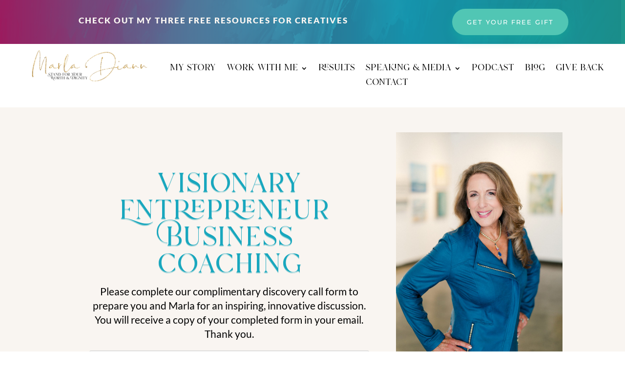

--- FILE ---
content_type: text/css
request_url: https://marladiann.com/wp-content/uploads/useanyfont/uaf.css?ver=1750969404
body_size: 389
content:
				@font-face {
					font-family: 'the-saturday-regular';
					src: url('/wp-content/uploads/useanyfont/190119111111The-Saturday-Regular.woff') format('woff');
					  font-display: auto;
				}

				.the-saturday-regular{font-family: 'the-saturday-regular' !important;}

						@font-face {
					font-family: 'sonneta';
					src: url('/wp-content/uploads/useanyfont/9541Sonneta.woff2') format('woff2'),
						url('/wp-content/uploads/useanyfont/9541Sonneta.woff') format('woff');
					  font-display: auto;
				}

				.sonneta{font-family: 'sonneta' !important;}

						@font-face {
					font-family: 'hello-paris-serif';
					src: url('/wp-content/uploads/useanyfont/1438Hello-Paris-Serif.woff2') format('woff2'),
						url('/wp-content/uploads/useanyfont/1438Hello-Paris-Serif.woff') format('woff');
					  font-display: auto;
				}

				.hello-paris-serif{font-family: 'hello-paris-serif' !important;}

						@font-face {
					font-family: 'sundays';
					src: url('/wp-content/uploads/useanyfont/9300Sundays.woff2') format('woff2'),
						url('/wp-content/uploads/useanyfont/9300Sundays.woff') format('woff');
					  font-display: auto;
				}

				.sundays{font-family: 'sundays' !important;}

						@font-face {
					font-family: 'gilmer-regular';
					src: url('/wp-content/uploads/useanyfont/2574Gilmer-Regular.woff2') format('woff2'),
						url('/wp-content/uploads/useanyfont/2574Gilmer-Regular.woff') format('woff');
					  font-display: auto;
				}

				.gilmer-regular{font-family: 'gilmer-regular' !important;}

						@font-face {
					font-family: 'gilmer-light';
					src: url('/wp-content/uploads/useanyfont/299Gilmer-Light.woff2') format('woff2'),
						url('/wp-content/uploads/useanyfont/299Gilmer-Light.woff') format('woff');
					  font-display: auto;
				}

				.gilmer-light{font-family: 'gilmer-light' !important;}

						@font-face {
					font-family: 'gilmer-bold';
					src: url('/wp-content/uploads/useanyfont/3818Gilmer-Bold.woff2') format('woff2'),
						url('/wp-content/uploads/useanyfont/3818Gilmer-Bold.woff') format('woff');
					  font-display: auto;
				}

				.gilmer-bold{font-family: 'gilmer-bold' !important;}

		

--- FILE ---
content_type: text/css
request_url: https://marladiann.com/wp-content/et-cache/51/et-core-unified-51.min.css?ver=1764137645
body_size: 150
content:
.post-navigation .nav-previous a,.post-navigation .nav-next{visibility:hidden}.post-navigation .nav-previous a::before{content:"« More Posts";visibility:visible}.post-navigation .nav-next a::after{content:"Most Recent Posts »";visibility:visible}

--- FILE ---
content_type: application/javascript
request_url: https://marladiann.com/wp-content/plugins/visual-form-builder/public/assets/js/vfb-validation.min.js?ver=2014.04.12
body_size: 525
content:
jQuery(document).ready(function(a){a(".visual-form-builder").each(function(){a(this).validate({rules:{"vfb-secret":{required:true,digits:true,maxlength:2}},errorClass:"vfb-error",errorPlacement:function(b,c){if(c.is(":radio")||c.is(":checkbox")){b.appendTo(c.parent().parent())}else{if(c.is(":password")){b.hide()}else{b.insertAfter(c)}}}})});a(".visual-form-builder li:not(.vfb-item-instructions li, .vfb-span li)").filter(function(){return a(this).css("list-style-type")!=="none"}).css("list-style","none");a(".vfb-date-picker").each(function(){var b=a(this).attr("data-dp-dateFormat")?a(this).attr("data-dp-dateFormat"):"mm/dd/yy";a(this).datepicker({dateFormat:b})});a.validator.addMethod("phone",function(c,b){c=c.replace(/[\+\s\(\)\.\-\ ]/g,"");return this.optional(b)||c.length>9&&c.match(/^((\+)?[1-9]{1,2})?([-\s\.])?((\(\d{1,4}\))|\d{1,4})(([-\s\.])?[0-9]{1,12}){1,2}$/)},a.validator.messages.phone)});